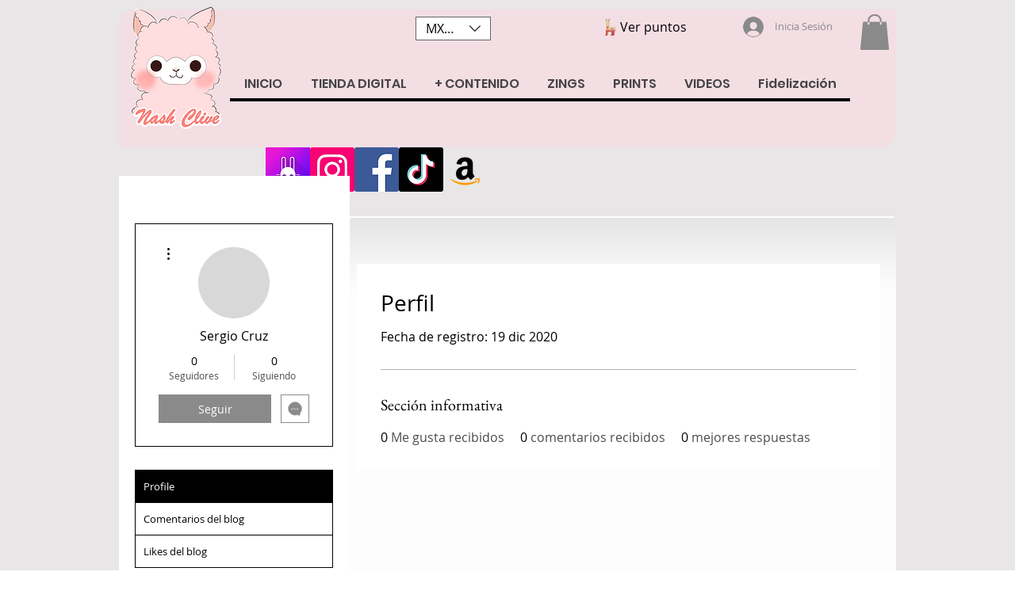

--- FILE ---
content_type: text/html; charset=utf-8
request_url: https://www.google.com/recaptcha/api2/aframe
body_size: 265
content:
<!DOCTYPE HTML><html><head><meta http-equiv="content-type" content="text/html; charset=UTF-8"></head><body><script nonce="sFj1yR5wgpJw2ShPPC6TKA">/** Anti-fraud and anti-abuse applications only. See google.com/recaptcha */ try{var clients={'sodar':'https://pagead2.googlesyndication.com/pagead/sodar?'};window.addEventListener("message",function(a){try{if(a.source===window.parent){var b=JSON.parse(a.data);var c=clients[b['id']];if(c){var d=document.createElement('img');d.src=c+b['params']+'&rc='+(localStorage.getItem("rc::a")?sessionStorage.getItem("rc::b"):"");window.document.body.appendChild(d);sessionStorage.setItem("rc::e",parseInt(sessionStorage.getItem("rc::e")||0)+1);localStorage.setItem("rc::h",'1768701568714');}}}catch(b){}});window.parent.postMessage("_grecaptcha_ready", "*");}catch(b){}</script></body></html>

--- FILE ---
content_type: image/svg+xml
request_url: https://static.wixstatic.com/shapes/11062b_6d75cfcae231408ab7dc0428c0253cb2.svg
body_size: 3719
content:
<?xml version="1.0" encoding="UTF-8"?>
<svg data-bbox="42.55 11.088 115.67 180.002" xmlns="http://www.w3.org/2000/svg" width="200" height="200" viewBox="0 0 200 200" data-type="color">
    <g>
        <path fill="#E0C99F" d="M158.22 111.705c0-5.819-4.717-10.536-10.536-10.536-1.821 0-3.534.462-5.029 1.276a25.81 25.81 0 00-12.06-2.976H89.319v-62.69c0-3.457-.916-6.695-2.503-9.504a19.414 19.414 0 00-3.733-4.703 18.483 18.483 0 012.441-3.968c2.846-3.561 6.451-5.624 8.933-5.348-.218-.588-.555-1.083-1.02-1.455-2.384-1.905-7.183.137-10.718 4.561a17.61 17.61 0 00-2.447 4.047 19.192 19.192 0 00-10.321-2.998 19.2 19.2 0 00-10.321 2.998 17.632 17.632 0 00-2.447-4.047c-3.536-4.424-8.335-6.466-10.718-4.561-.465.372-.802.867-1.02 1.455 2.483-.277 6.087 1.787 8.933 5.348a18.443 18.443 0 012.441 3.968 19.414 19.414 0 00-3.733 4.703 19.256 19.256 0 00-2.503 9.504v94.068h29.466a23.712 23.712 0 0115.822 6.05l1.553 1.391h12.039V124.94h-3.943a3.223 3.223 0 01-3.224-3.224h-.043v-5.628a2.378 2.378 0 014.756 0v5.628h2.455v-10.437a3.091 3.091 0 016.182 0v16.738h2.455v-5.627a2.378 2.378 0 014.756 0v5.627h-.043a3.223 3.223 0 01-3.224 3.224h-3.943v7.047h37.443a25.787 25.787 0 003.434-12.891c0-2.347-.317-4.619-.902-6.781a10.473 10.473 0 002.598-6.911z" data-color="1"/>
        <path fill="#CB5A52" d="M53.087 27.275a19.414 19.414 0 013.733-4.703 18.483 18.483 0 00-2.441-3.968c-2.846-3.561-6.451-5.624-8.933-5.348-.899 2.426.259 6.444 3.105 10.005 1.392 1.743 2.978 3.107 4.536 4.014z" data-color="2"/>
        <path fill="#CB5A52" d="M86.816 27.275c1.558-.907 3.145-2.272 4.536-4.013 2.846-3.561 4.004-7.579 3.105-10.005-2.483-.277-6.087 1.787-8.933 5.348a18.443 18.443 0 00-2.441 3.968 19.39 19.39 0 013.733 4.702z" data-color="2"/>
        <path d="M82.618 108.161c0 6.995-5.67 12.666-12.666 12.666-6.995 0-12.666-5.67-12.666-12.666 0-6.995 5.67-12.666 12.666-12.666 6.995 0 12.666 5.67 12.666 12.666z" fill="#CB5A52" data-color="2"/>
        <path fill="#CB5A52" d="M132.801 138.29v-3.014h2.309a1.92 1.92 0 001.921-1.921h.026v-3.353a1.416 1.416 0 10-2.834 0v3.353h-1.422v-6.741a1.82 1.82 0 10-3.642 0v11.676h-13.512v-7.047h3.943a3.223 3.223 0 003.224-3.224h.043v-5.627a2.378 2.378 0 00-4.756 0v5.627h-2.455v-16.738a3.091 3.091 0 00-6.182 0v10.437h-2.455v-5.628a2.378 2.378 0 00-4.756 0v5.628h.043a3.223 3.223 0 003.224 3.224h3.943v13.348H97.426l-1.553-1.391a23.712 23.712 0 00-15.822-6.05H50.585v48.393h.026c-4.655 1.341-8.061 5.629-8.061 10.715v1.133h17.024c6.16 0 11.153-4.993 11.153-11.153v-29.264a25.97 25.97 0 005.787.656h33.314v28.244c-4.68 1.733-8.02 6.227-8.02 11.51h11.448v.006h17.024c6.16 0 11.153-4.993 11.153-11.153v-30.983a26.043 26.043 0 0011.656-10.664h-20.288zm-12.338 41.235c.279-.106.563-.201.851-.285h.003c-.289.084-.574.179-.854.285z" data-color="2"/>
        <path opacity=".25" d="M109.844 151.322h11.463v27.912h.026c-4.655 1.341-8.061 5.629-8.061 10.715v1.133h-11.464c0-5.283 3.34-9.776 8.02-11.51v-28.244"/>
        <path fill="#FFFFFF" d="M89.496 107.539c-.439 0-.855.089-1.249.221a6.868 6.868 0 00-5.78-3.158 6.878 6.878 0 00-6.878 6.878h17.847a3.94 3.94 0 00-3.94-3.941z" data-color="3"/>
        <path fill="#FFFFFF" d="M60.041 112.615c-2.319 0-4.198 2.032-4.198 4.539h8.396c0-2.507-1.88-4.539-4.198-4.539z" data-color="3"/>
        <path fill="#FFFFFF" d="M68.752 34.407l-5.912 10.24c-2.628 4.551.657 10.24 5.912 10.24s8.54-5.689 5.912-10.24l-5.912-10.24z" data-color="3"/>
        <path fill="#1D1E1C" d="M57.922 34.407a3.143 3.143 0 100 6.286 3.143 3.143 0 000-6.286z" data-color="4"/>
        <path fill="#1D1E1C" d="M80.054 34.407a3.143 3.143 0 100 6.286 3.143 3.143 0 000-6.286z" data-color="4"/>
        <path d="M68.752 50.074l3.133-5.426h-6.266l3.133 5.426z" fill="#1D1E1C" data-color="4"/>
        <path opacity=".25" d="M132.801 135.275h2.309a1.92 1.92 0 001.921-1.921h.026v-3.353a1.416 1.416 0 10-2.834 0v3.353h-1.422v-6.741a1.82 1.82 0 10-3.642 0v11.676h3.642v-3.014z"/>
    </g>
</svg>
